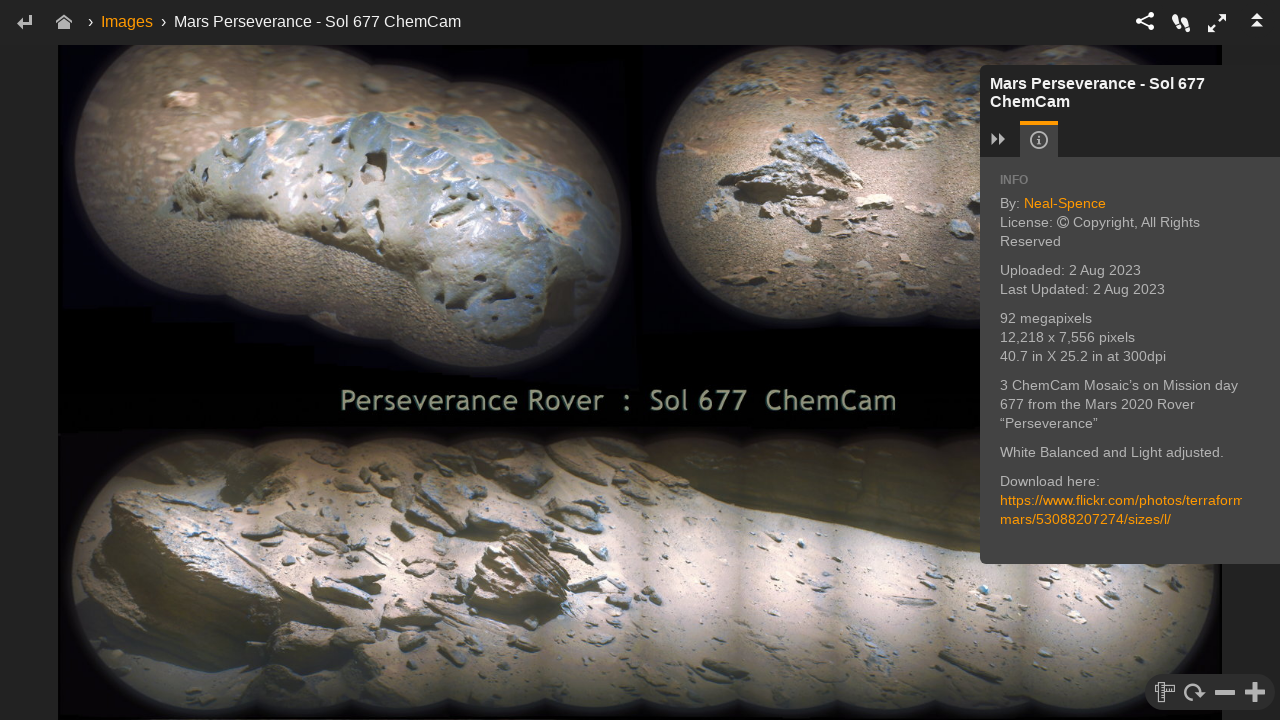

--- FILE ---
content_type: text/html; charset=UTF-8
request_url: https://viewer.gigamacro.com/view/RyaTDFH881vXn8dn
body_size: 5364
content:
<!doctype html>


<html>
<head>
  <meta charset="utf-8">
  <meta http-equiv="x-ua-compatible" content="ie=edge">
  <meta name="viewport" content="width=device-width, initial-scale=1, maximum-scale=1, minimum-scale=1, user-scalable=no">  

  <title>Mars Perseverance - Sol  677  ChemCam</title>
    <meta name="description" content="Explore this 92 megapixel image.3 ChemCam Mosaic&#39;s on Mission day 677 from the Mars 2020 Rover &#34;Perseverance&#34; 

White Balanced and Light adjusted.


Download here:
https://www.flickr.com/photos/terraform-mars/53088207274/sizes/l/">

    <meta name="twitter:site" content="@giga_macro">
    <meta name="twitter:card" content="summary">       <meta property="twitter:image" content="https://viewer.gigamacro.com/media/screenshots/RyaTDFH881vXn8dn-reference.jpg">

    <meta property="fb:app_id" content="1507133382835155">
    <meta property="og:url" content="https://viewer.gigamacro.com/view/RyaTDFH881vXn8dn">
    <meta property="og:type" content="website">
    <meta property="og:title" content="Mars Perseverance - Sol  677  ChemCam">
      <meta property="og:description" content="Explore this 92 megapixel image.3 ChemCam Mosaic&#39;s on Mission day 677 from the Mars 2020 Rover &#34;Perseverance&#34; 

White Balanced and Light adjusted.


Download here:
https://www.flickr.com/photos/terraform-mars/53088207274/sizes/l/">
      <meta property="og:image" content="https://viewer.gigamacro.com/media/screenshots/RyaTDFH881vXn8dn-reference.jpg">
      <meta property="og:image:width" content="400"/>
      <meta property="og:image:height" content="400"/>

    <link rel="publisher" href="https://plus.google.com/+GIGAmacroNapa">

  <meta name="google-site-verification" content="63Z72BXw6vXRcyCJ_r2lLyKBbIQ4maSK9BVyFukJ0DI"/>
  <meta name="apple-mobile-web-app-capable" content="yes">
<link rel="shortcut icon" href="/static/images/favicon.ico">

  <link href="/static/css/bundle-ref_e5ffc6.css" rel="stylesheet">
  <link href="/static/css/bundle-style_a0f0b5.css" rel="stylesheet">
  <style>
  #footer-left {
float: left;
font-size: 14px;
line-height: 32px;
}
#footer-right {
float: right;
text-align: right;
}
.footer-icon {
position: relative;
font-size: 20px;
top: 4px;
line-height: 22px;
margin: 4px;
}
@media screen and (max-width: 700px) {
  .footer-icon {
    display: none;
  }
 #footer-right {
    display: none;
  }
}
  </style>
</head>

<body>

  <i class="fa fa-copyright"></i>

  <div id="viewer" class="open-panel1 open-panel2">
    <!-- image center div hidden -->
    <div id="viewer-center-hidden"></div>
    <!-- help info hidden -->
    <div id="viewer-help-info-touch-container">
      <div id="viewer-help-info-touch"><img src="/static/images/help_graphic_touch.png?static_hash=ca0d1008fa083ba1" class="viewer-help-info-touch-graphic" alt="help illustration"></div>
    </div>
    <!-- screenshot selector -->
    <div id="viewer-screenshot-select-container">
      <div id="viewer-screenshot-select">
      </div>
    </div>
    <!-- viewer menu just for the viewer...not the entire site -->
    <div id="viewer-menu" class="viewer-menu-down ">
      <!-- handle the embed mode -->
        <!-- back button -->
        <div id="viewer-menu-back-button" class="viewer-menu-nav-button ">
          <a class="btn viewer-menu-button" href="javascript:history.back()" title="Back">
            <span class="icon-enter5"></span>
          </a>
        </div>
        <!-- home icon and button -->
        <div id="viewer-menu-home-button" class="viewer-menu-nav-button">
          <a class="btn viewer-menu-button viewer-menu-button-home" href="https://viewer.gigamacro.com/" title="Home">
            <span class="icon-home"></span>
          </a>
        </div>
        <!-- breadcrumbs to home, collections, and images -->
        <div id="viewer-menu-breadcrumbs">
          <!-- arrow divider -->
          <div class="viewer-menu-breadcrumbs viewer-menu-breadcrumbs-arrow">&#8250;</div>
          <!-- if comparison image mode-->
            <!-- single image mode -->
            <div class="viewer-menu-breadcrumbs-container"><a href="https://viewer.gigamacro.com/images">Images</a>
                <!-- arrow divider -->
                <div class="viewer-menu-breadcrumbs viewer-menu-breadcrumbs-arrow">&#8250;</div>
Mars Perseverance - Sol  677  ChemCam
            </div>
        </div>

      <!-- viewer right menu -->
      <div id="viewer-menu-right">
        <!-- share dropdown menu options -->
        <div id="viewer-menu-right-items">
          <!-- fullscreen button -->
          <div id="viewer-menu-fullscreen-button" role="button" title="Fullscreen">
            <div id="viewer-menu-fullscreen-button-text" class="icon-enlarge7"></div>
          </div>
          <!-- guided tour / intro button -->
          <div id="viewer-menu-intro-button" role="button" class="viewer-menu-intro-button-up " title="Take a Guided Tour">
            <div id="viewer-menu-intro-button-text" class="viewer-menu-intro-button-text-up icon-footprint"></div>
          </div>
          <!-- help  button -->
          <div id="viewer-menu-help-button" role="button" class="viewer-help-intro-button-up" title="Help">
            <div id="viewer-menu-help-button-text" class="viewer-menu-help-button-text-up icon-question5"></div>
          </div>
          <a id="viewer-menu-share-button" title="Share" class="btn dropdown-toggle viewer-menu-button" data-toggle="dropdown">
            <span class="icon-share3"></span>
          </a>
          <ul class="dropdown-menu dropdown-menu-right">
            <li id="viewer-menu-share-dropdown-content">
              <div class="viewer-menu-share-item ">
                <button title="Share on Facebook" id="viewer-share-facebook-button" class="btn viewer-menu-social-button">
                  <span class="icon-facebook"></span> Facebook
                </button>
              </div>
              <div class="viewer-menu-share-item ">
                <a href="#" id="viewer-share-twitter-button">
                <span title="Share on Twitter"  class="btn viewer-menu-social-button">
                  <span class="icon-twitter"></span> Twitter
                </span>
                </a>
              </div>
              <div class="viewer-menu-share-item" >
                <a href="#" id="viewer-share-linkedin-button">
                <span title="Share on LinkedIn"  class="btn viewer-menu-social-button">
                  <span class="icon-linkedin2"></span> LinkedIn
                </span>
                </a>
              </div>
              <div id="viewer-menu-share-shorturl-container" class="viewer-menu-share-item               ">
              <span class="viewer-menu-share-item-title">Short Url</span>
              <div class="input-group">
                <input type="text" class="form-control viewer-menu-share-input" title="Short Url" id="viewer-menu-share-shorturl" value="Short url...">
                <span class="input-group-btn">
                  <button id="viewer-menu-share-shorturl-copy" title="Copy to Clipboard" class="btn icon-copy viewer-menu-share-input-button"
                          data-clipboard-target="#viewer-menu-share-shorturl"></button>
                </span>
              </div>
        </div>
        <div id="viewer-menu-share-embed-container" class="viewer-menu-share-item">
          <span class="viewer-menu-share-item-title">Embed Code</span>
          <div class="input-group">
            <input type="text" class="form-control viewer-menu-share-input" title="Embed Code" id="viewer-menu-share-embed" value="Embed code...">
            <span class="input-group-btn">
                  <button id="viewer-menu-share-embed-copy" title="Copy to Clipboard" class="btn icon-copy viewer-menu-share-input-button" data-clipboard-target="#viewer-menu-share-embed"></button>
                </span>
          </div>
        </div>
        </li>
        </ul>
      </div>
      <!-- toggle button -->
      <div id="viewer-menu-toggle">
        <div id="viewer-menu-toggle-button" role="button" class="viewer-menu-toggle-button-up" title="Hide / Show Menu">
          <div id="viewer-menu-toggle-button-text" class="viewer-menu-toggle-button-text-up icon-menu-open2"></div>
        </div>
      </div>
    </div>

  </div>

  <!-- Context Menu -->
  <div id="viewer-context-menu" class="dropdown clearfix">
    <ul id="viewer-context-menu-content" class="dropdown-menu" role="menu" style="display:block;position:static;margin-bottom:5px;">
    </ul>
  </div>

  <!-- Embed Icon Call to Action -->
  <div id="viewer-call-to-action-touch" class="hidden">
    <span id="viewer-call-to-action-touch-icon" class="icon-touch-zoom"></span>
  </div>


  

  <!-- panel -->
  <div id="viewer-panel1" class="viewer-panel ">

    <!-- title area -->
    <div id="viewer-panel-title1" class="viewer-panel-title">
      Mars Perseverance - Sol  677  ChemCam
    </div>

    <!-- tab panel -->
    <div id="viewer-panel-header1" class="viewer-panel-header">

      <!-- close panel button -->
      <a id="viewer-panel-close1" role="button" title="Close Image Panel"
         class="viewer-panel-close viewer-toolbar-button-rotate-90">
        <span class="icon-menu-open2 viewer-panel-close-icon"></span>
      </a>
      <!-- tab bar-->
      <ul id="viewer-panel-tab-bar1" class="nav nav-tabs viewer-panel-tab-bar">
        <li id="viewer-panel-tab-info1" class="active">
          <a href="#viewer-panel-tab-content-info1" title="Image Info" data-toggle="tab" class="viewer-panel-tab-bar-button">
            <span class="icon-info"></span>
          </a>
        </li>
        <li id="viewer-panel-tab-notes-list1">
          <a href="#viewer-panel-tab-content-notes-list1" title="View List of Notes" data-toggle="tab" class="viewer-panel-tab-bar-button">
            <span class="icon-list"></span>
          </a>
        </li>
        <li id="viewer-panel-tab-notes1" class="hidden ">
          <a href="#viewer-panel-tab-content-notes1" title="Create a New Note" data-toggle="tab" class="viewer-panel-tab-bar-button">
            <span class="icon-pencil"></span>
          </a>
        </li>
      </ul>
    </div>

    <!-- tab content -->
    <div id="viewer-panel-content1" class="tab-content viewer-panel-content">

      <!-- info content -->
      <div role="tabpanel" class="tab-pane active" id="viewer-panel-tab-content-info1">
        <div class="viewer-panel-content-title">INFO</div>
        <div class="viewer-panel-content-info-container viewer-panel-scroll">
          <!-- <p class="viewer-panel-content-info-thumbnail"><img src="https://viewer.gigamacro.com/media/screenshots/RyaTDFH881vXn8dn-thm.jpg" style="width: 200px;"></p> -->
          <p class="viewer-panel-content-info-data">
            <!-- username -->
            By: <a href="https://viewer.gigamacro.com/Neal-Spence">Neal-Spence</a><br>
            <!-- image attribution -->
            <!-- subject attribution -->
            <!-- subject attribution -->
              License:
                <i class="fa fa-copyright" aria-hidden="true"></i> Copyright, All Rights Reserved
              <br>
            <!-- date created -->
          <p>
            Uploaded: 2 Aug 2023<br>
            Last Updated: 2 Aug 2023<br>
          </p>
          <!-- image width and height -->
          <p>
              92 megapixels<br>
            12,218 x 7,556 pixels<br>
            40.7 in X 25.2 in at 300dpi<br>
            <!-- resolution -->
          </p>
          <!-- capture data -->
          <p>
          </p>
            <p id="viewer-panel-content-info-data-1" class="viewer-panel-content-info-data">3 ChemCam Mosaic&#39;s on Mission day 677 from the Mars 2020 Rover &#34;Perseverance&#34; 

White Balanced and Light adjusted.


Download here:
https://www.flickr.com/photos/terraform-mars/53088207274/sizes/l/</p>
        </div>
        <div id="viewer-panel-info-edit-image1" class="viewer-panel-info-edit-image ">
        </div>
      </div>

      <!-- notes list content -->
      <div role="tabpanel" class="tab-pane" id="viewer-panel-tab-content-notes-list1">
        <!-- notes list title -->
        <div class="viewer-panel-content-title">NOTES LIST</div>
        <!-- notes global visibility -->
        <div class="viewer-panel-content-notes-list-visibility">
          <div class="viewer-panel-content-notes-list-visibility-checkbox">
            <input id="viewer-panel-content-notes-list-visibility-checkbox1" type="checkbox" checked>
          </div>
          Show/Hide All
        </div>
        <!-- notes list -->
        <div id="viewer-panel-content-notes-list-container1">
          <!-- notes list -->
          <ul id="viewer-panel-content-notes-list1" class="viewer-panel-content-notes-list viewer-panel-scroll">
          </ul>
        </div>
      </div>

      <!-- notes create / edit content -->
      <div role="tabpanel" class="tab-pane hidden" id="viewer-panel-tab-content-notes1">
        <!-- note edit -->
        <div id="viewer-panel-content-notes-editor1" class="hidden viewer-panel-content-notes-editor">
          note editor
        </div>
        <!-- note add -->
        <div id="viewer-panel-content-notes-add1" class="viewer-panel-content-notes-add">
          <!-- new notes directions -->
          <div id="viewer-panel-content-notes-add-directions1" class="viewer-panel-content-notes-add-directions hidden">
          </div>
          <!-- new notes buttons -->
          <div id="viewer-panel-content-notes-add-buttons1" class="viewer-panel-content-notes-add-buttons">
            <p class="viewer-panel-content-notes-title">ADD NEW NOTE</p>

            <a id="viewer-panel-content-notes-add-point1">
              <p class="btn viewer-panel-button">
                <span class="icon-circle-small viewer-panel-button-icon"></span>
                <span>Point</span>
              </p>
            </a>
            <a id="viewer-panel-content-notes-add-line1">
              <p class="btn viewer-panel-button">
                <span class="gigamacroicon-gigamacro-line-segments viewer-panel-button-icon"></span>
                <span>Line</span>
              </p>
            </a>
            <a id="viewer-panel-content-notes-add-square1">
              <p class="btn viewer-panel-button">
                <span class="gigamacroicon-gigamacro-square viewer-panel-button-icon"></span>
                <span>Rectangle</span>
              </p>
            </a>
            <a id="viewer-panel-content-notes-add-circle1">
              <p class="btn viewer-panel-button">
                <span class="gigamacroicon-gigamacro-circle viewer-panel-button-icon"></span>
                <span>Circle</span>
              </p>
            </a>
            <a id="viewer-panel-content-notes-add-polygon1">
              <p class="btn viewer-panel-button">
                <span class="gigamacroicon-gigamacro-polygon viewer-panel-button-icon"></span>
                <span>Shape</span>
              </p>
            </a>
            <a id="viewer-panel-content-notes-add-freehand1">
              <p class="btn viewer-panel-button">
                <span class="gigamacroicon-gigamacro-freehand viewer-panel-button-icon"></span>
                <span>Freehand</span>
              </p>
            </a>
          </div>
          <!-- add form -->
          <div id="viewer-panel-content-notes-add-form1" class="viewer-panel-content-notes-add-form">
          </div>
        </div>
      </div>
    </div>
  </div>

  

  <!-- Panel Open Button -->
  <div id="viewer-panel-open-button1" role="button" class="">
    <div title="Open Image Panel" class="icon-menu-open2 viewer-panel-open-button-icon viewer-toolbar-button-rotate90"></div>
  </div>

  <!-- Toolbar -->
  <div id="viewer-toolbar1" class="viewer-toolbar ">
    <!-- Scale Bar -->
    <div id="viewer-toolbar-options-scalebar1" class="viewer-toolbar-options-scalebar viewer-toolbar-float1 hidden"></div>
    <!-- Measure Tool -->
    <div class="viewer-toolbar-button dropup viewer-toolbar-float1 ">
      <a id="viewer-toolbar-measure1" class="dropup dropdown-toggle" data-toggle="dropdown">
        <span class="icon-rulers viewer-toolbar-button-icon"></span>
      </a>
      <ul class="dropdown-menu toolbar-dropdown-menu-measure-1">             <li class="disabled"><a href="javascript:;">Scale Not Available</a></li>
      </ul>
    </div>
    <!-- Rotate Tool -->
    <div class="viewer-toolbar-button viewer-toolbar-float1 viewer-toolbar-button-rotate">
      <a id="viewer-toolbar-rotate1">
        <span class="icon-rotate-cw3 viewer-toolbar-button-icon"></span>
      </a>
    </div>
    <!-- Zoom Out -->
    <div class="viewer-toolbar-button viewer-toolbar-float1 viewer-toolbar-button-zoom-out">
      <a id="viewer-toolbar-zoom-out1">
        <span class="icon-minus2 viewer-toolbar-button-icon"></span>
      </a>
    </div>
    <!-- Zoom In -->
    <div class="viewer-toolbar-button viewer-toolbar-float1 viewer-toolbar-button-zoom-in">
      <a id="viewer-toolbar-zoom-in1">
        <span class="icon-plus2 viewer-toolbar-button-icon"></span>
      </a>
    </div>
    <!-- Rotate Slider -->
    <div id="viewer-toolbar-options-rotate1" class="viewer-toolbar-options-rotate hidden">
      <input id="viewer-toolbar-options-rotate-input1" type="text">
    </div>
  </div>




  <!-- IMAGE 1 -->
  <div id="viewer-image1-container">
    <div id="viewer-image1"></div>
  </div>


  </div>

  <div class="messages">
    
  </div>

  <script>
    var data_json = {"logged_in": false, "compare": false, "page_meta": {"google_api_key": "AIzaSyCWYLd2zRASo-0bee8ZdiJO2vao0RUvD_I", "site_name": "GIGAmacro: Exploring Small Things in a Big Way", "description": "Explore this 92 megapixel image.3 ChemCam Mosaic\u0027s on Mission day 677 from the Mars 2020 Rover \"Perseverance\" \n\nWhite Balanced and Light adjusted.\n\n\nDownload here:\nhttps://www.flickr.com/photos/terraform-mars/53088207274/sizes/l/", "title": "Mars Perseverance - Sol  677  ChemCam", "twitter_handle": "giga_macro", "image": "https://viewer.gigamacro.com/media/screenshots/RyaTDFH881vXn8dn-reference.jpg", "facebook_app_id": "1507133382835155", "google_plus_url": "https://plus.google.com/+GIGAmacroNapa", "linkedin": "gigamacro", "page_url": "https://viewer.gigamacro.com/view/RyaTDFH881vXn8dn"}, "image1": {"description": "3 ChemCam Mosaic\u0027s on Mission day 677 from the Mars 2020 Rover \"Perseverance\" \n\nWhite Balanced and Light adjusted.\n\n\nDownload here:\nhttps://www.flickr.com/photos/terraform-mars/53088207274/sizes/l/", "license": "cr", "tileformat": "zoomify", "screenshot": "https://viewer.gigamacro.com/media/screenshots/RyaTDFH881vXn8dn-thm.jpg", "capture_data": {"processed_by": "krpano"}, "pixels_per_meter": null, "height": 7556, "width": 12218, "view_data": {}, "scale_unit": "ppm", "storage_url": "/imagetiles/fd5lfJVIipSiLImN", "background_color": "222", "id": "RyaTDFH881vXn8dn", "name": "Mars Perseverance - Sol  677  ChemCam"}, "view_config": {"1": {"rotation": null, "resolution": null, "center": null}, "embed": false}}
  </script>
<script>
  var csrfToken = "514f21279dc36ac12cb0da9f90a5f8976de396d7"
  var app_version = "0.20.13"
    window.sentry_key = 'https://87e498c209e8462a8dfdd559e5c16419@sentry.io/139948'
</script>

  <script src="/static/wp/static/js/main_755c3952.js"></script>

<script>
      (function(i,s,o,g,r,a,m){i['GoogleAnalyticsObject']=r;i[r]=i[r]||function(){
      (i[r].q=i[r].q||[]).push(arguments)},i[r].l=1*new Date();a=s.createElement(o),
      m=s.getElementsByTagName(o)[0];a.async=1;a.src=g;m.parentNode.insertBefore(a,m)
      })(window,document,'script','https://www.google-analytics.com/analytics.js','ga');

      ga('create', 'UA-46903089-1', 'auto');
      ga('send', 'pageview');
    </script>
<script>
        window.fbAsyncInit = function() {
            FB.init({
              appId      : '1507133382835155',
              xfbml      : true,
              version    : 'v2.8'
            });
            FB.AppEvents.logPageView();
       };
       (function(d, s, id){
         var js, fjs = d.getElementsByTagName(s)[0];
         if (d.getElementById(id)) {return;}
         js = d.createElement(s); js.id = id;
         js.src = "//connect.facebook.net/en_US/sdk.js";
         fjs.parentNode.insertBefore(js, fjs);
       }(document, 'script', 'facebook-jssdk'));
    </script>
<script>window.twttr = (function(d, s, id) {
      var js, fjs = d.getElementsByTagName(s)[0],
        t = window.twttr || {};
      if (d.getElementById(id)) return t;
      js = d.createElement(s);
      js.id = id;
      js.src = "https://platform.twitter.com/widgets.js";
      fjs.parentNode.insertBefore(js, fjs);

      t._e = [];
      t.ready = function(f) {
        t._e.push(f);
      };

      return t;
    }(document, "script", "twitter-wjs"));
    </script>
<script>
      (function(h,o,t,j,a,r){
          h.hj=h.hj||function(){(h.hj.q=h.hj.q||[]).push(arguments)};
          h._hjSettings={hjid:'790728',hjsv:6};
          a=o.getElementsByTagName('head')[0];
          r=o.createElement('script');r.async=1;
          r.src=t+h._hjSettings.hjid+j+h._hjSettings.hjsv;
          a.appendChild(r);
      })(window,document,'https://static.hotjar.com/c/hotjar-','.js?sv=');
    </script>
<script async>(function(s,u,m,o,j,v){j=u.createElement(m);v=u.getElementsByTagName(m)[0];j.async=1;j.src=o;j.dataset.sumoSiteId='b522741146f22dff303ff04a968a5c13b0f1a46651c26e78036df501c7af0e97';v.parentNode.insertBefore(j,v)})(window,document,'script','//load.sumo.com/');</script>
<script defer src="https://static.cloudflareinsights.com/beacon.min.js/vcd15cbe7772f49c399c6a5babf22c1241717689176015" integrity="sha512-ZpsOmlRQV6y907TI0dKBHq9Md29nnaEIPlkf84rnaERnq6zvWvPUqr2ft8M1aS28oN72PdrCzSjY4U6VaAw1EQ==" data-cf-beacon='{"version":"2024.11.0","token":"2c5fa99355a7444a99b2605646ecd7c1","r":1,"server_timing":{"name":{"cfCacheStatus":true,"cfEdge":true,"cfExtPri":true,"cfL4":true,"cfOrigin":true,"cfSpeedBrain":true},"location_startswith":null}}' crossorigin="anonymous"></script>
</body>

</html>

